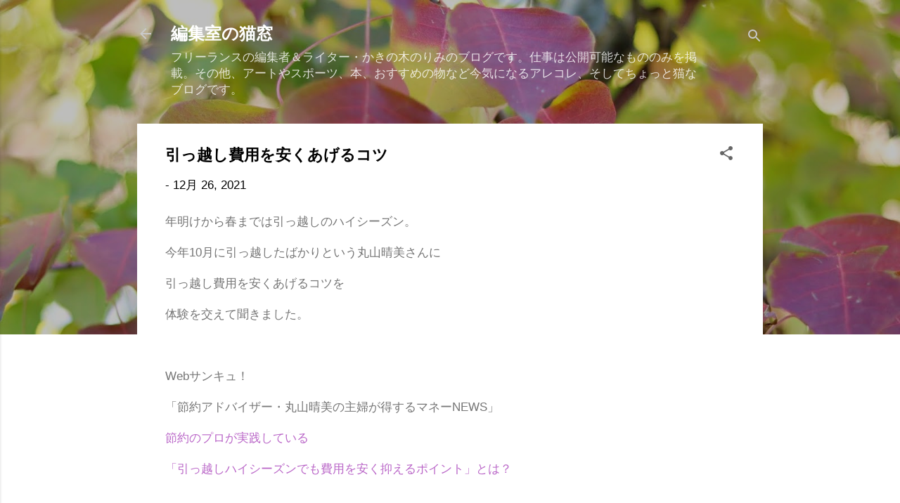

--- FILE ---
content_type: text/plain
request_url: https://www.google-analytics.com/j/collect?v=1&_v=j102&a=1985433539&t=pageview&_s=1&dl=https%3A%2F%2Fedit-link.blogspot.com%2F2021%2F12%2Fblog-post_26.html&ul=en-us%40posix&dt=%E5%BC%95%E3%81%A3%E8%B6%8A%E3%81%97%E8%B2%BB%E7%94%A8%E3%82%92%E5%AE%89%E3%81%8F%E3%81%82%E3%81%92%E3%82%8B%E3%82%B3%E3%83%84&sr=1280x720&vp=1280x720&_u=IEBAAEABAAAAACAAI~&jid=1665282485&gjid=1703701472&cid=1403409490.1762639087&tid=UA-42661304-1&_gid=1205643295.1762639087&_r=1&_slc=1&z=752497655
body_size: -452
content:
2,cG-M110YCDFKH